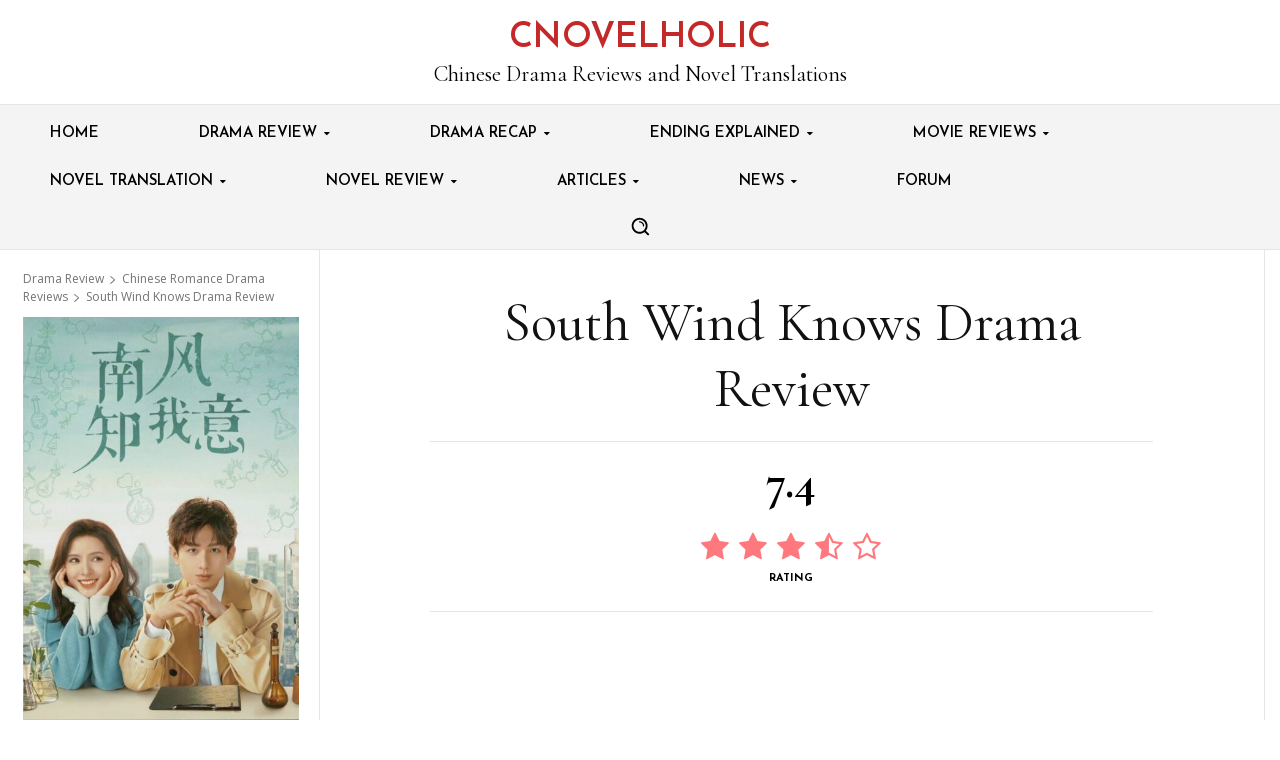

--- FILE ---
content_type: text/html; charset=UTF-8
request_url: https://cnovelholic.com/wp-admin/admin-ajax.php?td_theme_name=Newspaper&v=12.7.3
body_size: -467
content:
{"10674":739}

--- FILE ---
content_type: text/html; charset=utf-8
request_url: https://www.google.com/recaptcha/api2/aframe
body_size: 266
content:
<!DOCTYPE HTML><html><head><meta http-equiv="content-type" content="text/html; charset=UTF-8"></head><body><script nonce="xBbatY1ZPyfTKtssz08mYw">/** Anti-fraud and anti-abuse applications only. See google.com/recaptcha */ try{var clients={'sodar':'https://pagead2.googlesyndication.com/pagead/sodar?'};window.addEventListener("message",function(a){try{if(a.source===window.parent){var b=JSON.parse(a.data);var c=clients[b['id']];if(c){var d=document.createElement('img');d.src=c+b['params']+'&rc='+(localStorage.getItem("rc::a")?sessionStorage.getItem("rc::b"):"");window.document.body.appendChild(d);sessionStorage.setItem("rc::e",parseInt(sessionStorage.getItem("rc::e")||0)+1);localStorage.setItem("rc::h",'1769252670696');}}}catch(b){}});window.parent.postMessage("_grecaptcha_ready", "*");}catch(b){}</script></body></html>